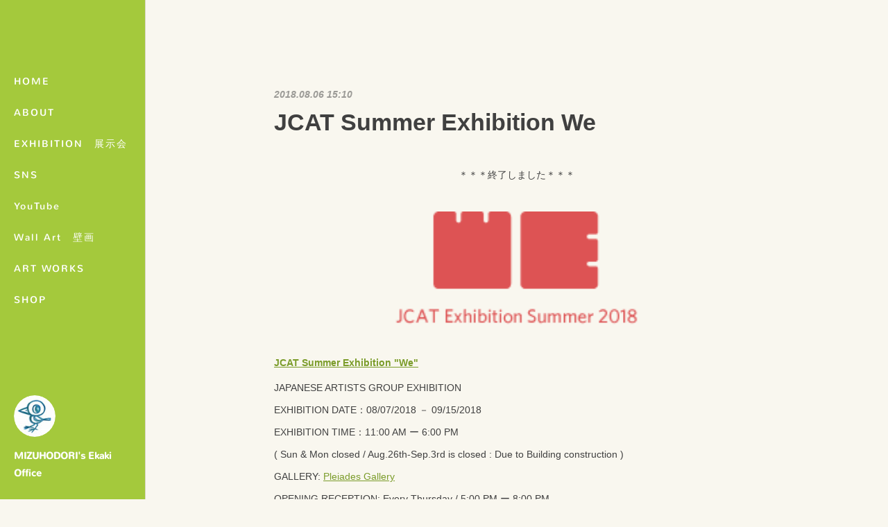

--- FILE ---
content_type: text/html; charset=utf-8
request_url: https://www.mizuhodori.com/posts/5639265
body_size: 9936
content:
<!doctype html>

            <html lang="ja" data-reactroot=""><head><meta charSet="UTF-8"/><meta http-equiv="X-UA-Compatible" content="IE=edge"/><meta name="viewport" content="width=device-width,user-scalable=no,initial-scale=1.0,minimum-scale=1.0,maximum-scale=1.0"/><title data-react-helmet="true">JCAT Summer Exhibition We | MIZUHODORI&#x27;s Ekaki Office</title><link data-react-helmet="true" rel="canonical" href="https://www.mizuhodori.com/posts/5639265/"/><meta name="description" content="＊＊＊終了しました＊＊＊"/><meta name="google-site-verification" content="7Z2Qhi4_0DdL7-7YudvRCV_bNzAyuGWm6ZZG-O72WAs"/><meta property="fb:app_id" content="522776621188656"/><meta property="og:url" content="https://www.mizuhodori.com/posts/5639265"/><meta property="og:type" content="article"/><meta property="og:title" content="JCAT Summer Exhibition We"/><meta property="og:description" content="＊＊＊終了しました＊＊＊"/><meta property="og:image" content="https://cdn.amebaowndme.com/madrid-prd/madrid-web/images/sites/410255/73047c0669bde62bb0c4c357c1748732_6d3ede8a4772a3020c18f9ff4f5b942f.png"/><meta property="og:site_name" content="MIZUHODORI&#x27;s Ekaki Office"/><meta property="og:locale" content="ja_JP"/><meta name="twitter:card" content="summary_large_image"/><meta name="twitter:site" content="@amebaownd"/><meta name="twitter:title" content="JCAT Summer Exhibition We | MIZUHODORI&#x27;s Ekaki Office"/><meta name="twitter:description" content="＊＊＊終了しました＊＊＊"/><meta name="twitter:image" content="https://cdn.amebaowndme.com/madrid-prd/madrid-web/images/sites/410255/73047c0669bde62bb0c4c357c1748732_6d3ede8a4772a3020c18f9ff4f5b942f.png"/><meta name="twitter:app:id:iphone" content="911640835"/><meta name="twitter:app:url:iphone" content="amebaownd://public/sites/410255/posts/5639265"/><meta name="twitter:app:id:googleplay" content="jp.co.cyberagent.madrid"/><meta name="twitter:app:url:googleplay" content="amebaownd://public/sites/410255/posts/5639265"/><meta name="twitter:app:country" content="US"/><link rel="amphtml" href="https://amp.amebaownd.com/posts/5639265"/><link rel="alternate" type="application/rss+xml" title="MIZUHODORI&#x27;s Ekaki Office" href="https://www.mizuhodori.com/rss.xml"/><link rel="alternate" type="application/atom+xml" title="MIZUHODORI&#x27;s Ekaki Office" href="https://www.mizuhodori.com/atom.xml"/><link rel="sitemap" type="application/xml" title="Sitemap" href="/sitemap.xml"/><link href="https://static.amebaowndme.com/madrid-frontend/css/user.min-a66be375c.css" rel="stylesheet" type="text/css"/><link href="https://static.amebaowndme.com/madrid-frontend/css/sugar/index.min-a66be375c.css" rel="stylesheet" type="text/css"/><link rel="icon" href="https://cdn.amebaowndme.com/madrid-prd/madrid-web/images/sites/410255/03f1b1ec49c47bee89651e42a8ae8fc7_434b61a013de70ef7c7a2f4000ab94e5.png?width=32&amp;height=32"/><link rel="apple-touch-icon" href="https://cdn.amebaowndme.com/madrid-prd/madrid-web/images/sites/410255/03f1b1ec49c47bee89651e42a8ae8fc7_434b61a013de70ef7c7a2f4000ab94e5.png?width=180&amp;height=180"/><style id="site-colors" charSet="UTF-8">.u-nav-clr {
  color: #ffffff;
}
.u-nav-bdr-clr {
  border-color: #ffffff;
}
.u-nav-bg-clr {
  background-color: #a4c93c;
}
.u-nav-bg-bdr-clr {
  border-color: #a4c93c;
}
.u-site-clr {
  color: #ffffff;
}
.u-base-bg-clr {
  background-color: #f9f7ef;
}
.u-btn-clr {
  color: #333333;
}
.u-btn-clr:hover,
.u-btn-clr--active {
  color: rgba(51,51,51, 0.7);
}
.u-btn-clr--disabled,
.u-btn-clr:disabled {
  color: rgba(51,51,51, 0.5);
}
.u-btn-bdr-clr {
  border-color: #333333;
}
.u-btn-bdr-clr:hover,
.u-btn-bdr-clr--active {
  border-color: rgba(51,51,51, 0.7);
}
.u-btn-bdr-clr--disabled,
.u-btn-bdr-clr:disabled {
  border-color: rgba(51,51,51, 0.5);
}
.u-btn-bg-clr {
  background-color: #333333;
}
.u-btn-bg-clr:hover,
.u-btn-bg-clr--active {
  background-color: rgba(51,51,51, 0.7);
}
.u-btn-bg-clr--disabled,
.u-btn-bg-clr:disabled {
  background-color: rgba(51,51,51, 0.5);
}
.u-txt-clr {
  color: #404040;
}
.u-txt-clr--lv1 {
  color: rgba(64,64,64, 0.7);
}
.u-txt-clr--lv2 {
  color: rgba(64,64,64, 0.5);
}
.u-txt-clr--lv3 {
  color: rgba(64,64,64, 0.3);
}
.u-txt-bg-clr {
  background-color: #ebebeb;
}
.u-lnk-clr,
.u-clr-area a {
  color: #7b9c2a;
}
.u-lnk-clr:visited,
.u-clr-area a:visited {
  color: rgba(123,156,42, 0.7);
}
.u-lnk-clr:hover,
.u-clr-area a:hover {
  color: rgba(123,156,42, 0.5);
}
.u-ttl-blk-clr {
  color: #333333;
}
.u-ttl-blk-bdr-clr {
  border-color: #333333;
}
.u-ttl-blk-bdr-clr--lv1 {
  border-color: #d6d6d6;
}
.u-bdr-clr {
  border-color: #dad6c6;
}
.u-acnt-bdr-clr {
  border-color: #ffffff;
}
.u-acnt-bg-clr {
  background-color: #ffffff;
}
body {
  background-color: #f9f7ef;
}
blockquote {
  color: rgba(64,64,64, 0.7);
  border-left-color: #dad6c6;
};</style><style id="user-css" charSet="UTF-8">/**
 * @media all
 * 全体に適用したいCSSを記述してください。
 */
/*


.btn__item {
  border-radius: 24px;
}
*/



;</style><style media="screen and (max-width: 800px)" id="user-sp-css" charSet="UTF-8">/**
 * @media (max-width: 800px)
 * 画面幅が800px以下のスマートフォン、タブレット用のCSSを記述してください。
 */
/*
.btn__item {
  border-radius: 24px;
}
*/;</style><script>
              (function(i,s,o,g,r,a,m){i['GoogleAnalyticsObject']=r;i[r]=i[r]||function(){
              (i[r].q=i[r].q||[]).push(arguments)},i[r].l=1*new Date();a=s.createElement(o),
              m=s.getElementsByTagName(o)[0];a.async=1;a.src=g;m.parentNode.insertBefore(a,m)
              })(window,document,'script','//www.google-analytics.com/analytics.js','ga');
            </script></head><body id="mdrd-a66be375c" class="u-txt-clr u-base-bg-clr theme-sugar plan-premium hide-owndbar "><noscript><iframe src="//www.googletagmanager.com/ns.html?id=GTM-PXK9MM" height="0" width="0" style="display:none;visibility:hidden"></iframe></noscript><script>
            (function(w,d,s,l,i){w[l]=w[l]||[];w[l].push({'gtm.start':
            new Date().getTime(),event:'gtm.js'});var f=d.getElementsByTagName(s)[0],
            j=d.createElement(s),dl=l!='dataLayer'?'&l='+l:'';j.async=true;j.src=
            '//www.googletagmanager.com/gtm.js?id='+i+dl;f.parentNode.insertBefore(j,f);
            })(window,document, 'script', 'dataLayer', 'GTM-PXK9MM');
            </script><div id="content"><div class="page u-base-bg-clr " data-reactroot=""><div class="page__outer"><div><div class="page__side side u-bdr-clr u-nav-bg-clr"><div class="side__header u-nav-bg-clr"><div><img alt=""/></div><button class="side__icon icon icon--menu2 u-nav-clr"></button><button class="side__icon icon icon--close u-nav-clr"></button></div><div class="side__scroll " role="banner"><div class="side__inner is-invisible"><div class="side__spacer"></div><nav class="side__nav global-nav js-nav-overflow-criterion" role="navigation"><ul class="side__nav-list global-nav__list u-font "><li class="global-nav__item js-nav-item "><a target="" class="u-nav-clr u-nav-bdr-clr" href="/">HOME</a></li><li class="global-nav__item js-nav-item "><a target="" class="u-nav-clr u-nav-bdr-clr" href="/pages/1550182/about">ABOUT</a></li><li class="global-nav__item js-nav-item "><a target="" class="u-nav-clr u-nav-bdr-clr" href="/pages/1550398/blog">EXHIBITION　展示会</a></li><li class="global-nav__item js-nav-item "><a target="" class="u-nav-clr u-nav-bdr-clr" href="/pages/1551886/instagram">SNS</a></li><li class="global-nav__item js-nav-item "><a target="" class="u-nav-clr u-nav-bdr-clr" href="/pages/3826359/YouTube">YouTube</a></li><li class="global-nav__item js-nav-item "><a target="" class="u-nav-clr u-nav-bdr-clr" href="/pages/1550269/WallDrawing">Wall Art　壁画</a></li><li class="global-nav__item js-nav-item "><a target="" class="u-nav-clr u-nav-bdr-clr" href="/pages/1550401/artwork">ART WORKS</a></li><li class="global-nav__item js-nav-item "><a target="" class="u-nav-clr u-nav-bdr-clr" href="/pages/1549803/shop">SHOP</a></li></ul></nav><div class="side__site-info site-info"><div><img alt=""/></div><p class="site-info__name site-name u-site-clr u-font">MIZUHODORI&#x27;s Ekaki Office</p><p class="site-info__description site-description u-nav-clr"></p></div></div></div></div></div><div class="page__inner u-base-bg-clr"><div><div class="page__main--outer"><div class="page__main page__main--blog-detail" role="main"><div class="section"><div class="blog-article-outer"><article class="blog-article"><div class="blog-article__inner"><div class="blog-article__header"><time class="blog-article__post-date blog-post-date u-txt-clr u-txt-clr--lv2 u-bdr-clr" dateTime="2018-08-06T15:10:09Z">2018.08.06 15:10</time></div><div class="blog-article__content"><div class="blog-article__title blog-title"><h1 class="blog-title__text u-txt-clr">JCAT Summer Exhibition We</h1></div><div class="blog-article__body blog-body"><div class="blog-body__item"><div class="blog-body__text u-txt-clr u-clr-area" data-block-type="text"><p style="text-align: center;">＊＊＊終了しました＊＊＊<br></p></div></div><div class="blog-body__item"><div class="img img__item--center img__item--fit img--fit img--m "><div><img alt=""/></div></div></div><div class="blog-body__item"><div class="blog-body__text u-txt-clr u-clr-area" data-block-type="text"><h4><u><a class="u-lnk-clr" target="_blank" href="https://www.jcatny.com/ween">JCAT Summer Exhibition "<b>We</b>"</a></u></h4><p>JAPANESE ARTISTS GROUP EXHIBITION</p><p>EXHIBITION DATE：08/07/2018 － 09/15/2018</p><p>EXHIBITION TIME：11:00 AM ー 6:00 PM</p><p>( Sun &amp; Mon closed / Aug.26th-Sep.3rd is closed : Due to Building construction )</p><p>GALLERY:&nbsp;<a style="" class="u-lnk-clr" target="_blank" href="http://pleiadesgallery.com/"><u>Pleiades Gallery</u></a></p><p>OPENING RECEPTION:&nbsp;Every Thursday / 5:00 PM ー 8:00 PM</p><p><br></p><p><br></p><p>＊＊＊追記＊＊＊</p><p>出展した3作品→　<b><u><a class="u-lnk-clr" target="_blank" href="https://www.mizuhodori.com/posts/4078552?categoryIds=1001676">①</a></u></b>　<a class="u-lnk-clr" target="_blank" href="https://www.mizuhodori.com/posts/5639351?categoryIds=1001676"><u><b>②</b></u></a>　<a class="u-lnk-clr" target="_blank" href="https://www.mizuhodori.com/posts/5639398?categoryIds=1001676"><b><u>③</u></b></a></p></div></div></div></div><div class="blog-article__footer"><div class="bloginfo"><div class="bloginfo__category bloginfo-category"><ul class="bloginfo-category__list bloginfo-category-list"><li class="bloginfo-category-list__item"><a class="u-txt-clr u-txt-clr--lv2" href="/posts/categories/1002065">NEWS　お知らせ<!-- -->(<!-- -->36<!-- -->)</a></li><li class="bloginfo-category-list__item"><a class="u-txt-clr u-txt-clr--lv2" href="/posts/categories/1002063">EXHIBITION　展覧会<!-- -->(<!-- -->25<!-- -->)</a></li></ul></div></div><div class="reblog-btn-outer"><div class="reblog-btn-body"><button class="reblog-btn"><span class="reblog-btn__inner"><span class="icon icon--reblog2"></span></span></button></div></div></div></div><div class="complementary-outer complementary-outer--slot2"><div class="complementary complementary--postPrevNext "><div class="block-type--postPrevNext"><div class="pager pager--type2"><ul class="pager__list"><li class="pager__item pager__item--prev"><a class="pager__item-inner" href="/posts/5639351"><time class="pager__date u-txt-clr u-txt-clr--lv1" dateTime="2018-08-30T16:00:50Z">2018.08.30 16:00</time><div><span class="pager__description u-txt-clr">acrylic on canvas</span></div><span aria-hidden="true" class="pager__icon icon icon--disclosure-l4 u-txt-clr"></span></a></li><li class="pager__item pager__item--next"><a class="pager__item-inner" href="/posts/4078555"><time class="pager__date u-txt-clr u-txt-clr--lv1" dateTime="2018-04-26T10:00:22Z">2018.04.26 10:00</time><div><span class="pager__description u-txt-clr">acrylic on canvas</span></div><span aria-hidden="true" class="pager__icon icon icon--disclosure-r4 u-txt-clr"></span></a></li></ul></div></div></div><div class="complementary complementary--shareButton "><div class="block-type--shareButton"><div class="share share--circle share--circle-7"><button class="share__btn--facebook share__btn share__btn--circle"><span aria-hidden="true" class="icon--facebook icon"></span></button><button class="share__btn--twitter share__btn share__btn--circle"><span aria-hidden="true" class="icon--twitter icon"></span></button><button class="share__btn--hatenabookmark share__btn share__btn--circle"><span aria-hidden="true" class="icon--hatenabookmark icon"></span></button><button class="share__btn--googleplus share__btn share__btn--circle"><span aria-hidden="true" class="icon--googleplus icon"></span></button><button class="share__btn--tumblr share__btn share__btn--circle"><span aria-hidden="true" class="icon--tumblr icon"></span></button><button class="share__btn--pocket share__btn share__btn--circle"><span aria-hidden="true" class="icon--pocket icon"></span></button></div></div></div></div><div class="blog-article__comment"><div class="comment-list js-comment-list" style="display:none"><div><p class="comment-count u-txt-clr u-txt-clr--lv2"><span>0</span>コメント</p><ul><li class="comment-list__item comment-item js-comment-form"><div class="comment-item__body"><form class="comment-item__form u-bdr-clr "><div class="comment-item__form-head"><textarea type="text" id="post-comment" maxLength="1100" placeholder="コメントする..." class="comment-item__input"></textarea></div><div class="comment-item__form-foot"><p class="comment-item__count-outer"><span class="comment-item__count ">1000</span> / 1000</p><button type="submit" disabled="" class="comment-item__submit">投稿</button></div></form></div></li></ul></div></div></div><div class="complementary-outer complementary-outer--slot3"><div class="complementary complementary--button "><div class="block-type--button"><div class="btn btn--center"><a target="_self" class="btn__item u-btn-clr u-btn-bdr-clr u-font btn__item--m" href="https://mizuhodori.amebaownd.com/"><span class="u-btn-bdr-clr">HOME</span></a></div></div></div><div class="complementary complementary--button "><div class="block-type--button"><div class="btn btn--center"><a target="_blank" class="btn__item u-btn-clr u-btn-bdr-clr u-font btn__item--m" href="https://twitter.com/Mizuhodori_"><span class="u-btn-bdr-clr">Twitter</span></a></div></div></div><div class="complementary complementary--button "><div class="block-type--button"><div class="btn btn--center"><a target="_self" class="btn__item u-btn-clr u-btn-bdr-clr u-font btn__item--m" href="https://www.instagram.com/mizuhodori/"><span class="u-btn-bdr-clr">Instagram</span></a></div></div></div><div class="complementary complementary--button "><div class="block-type--button"><div class="btn btn--center"><a target="_blank" class="btn__item u-btn-clr u-btn-bdr-clr u-font btn__item--m" href="https://goo.gl/b5tVgs"><span class="u-btn-bdr-clr">YouTube</span></a></div></div></div><div class="complementary complementary--button "><div class="block-type--button"><div class="btn btn--center"><a target="_blank" class="btn__item u-btn-clr u-btn-bdr-clr u-font btn__item--m" href="http://blog.mizuhodori.com/"><span class="u-btn-bdr-clr">BLOG</span></a></div></div></div><div class="complementary complementary--text "><div class="block-type--text"><div style="position:relative" class="block__outer block__outer--base u-clr-area"><div style="position:relative" class="block"><div style="position:relative" class="block__inner"><div class="block-txt txt txt--s u-txt-clr"><p style="text-align: center;">ご連絡はこちら　mizuhodori.ekaki@gmail.com</p><p style="text-align: center;">ミスホドリの絵描き事務所</p><p style="text-align: center;">since 2013</p></div></div></div></div></div></div></div><div class="pswp" tabindex="-1" role="dialog" aria-hidden="true"><div class="pswp__bg"></div><div class="pswp__scroll-wrap"><div class="pswp__container"><div class="pswp__item"></div><div class="pswp__item"></div><div class="pswp__item"></div></div><div class="pswp__ui pswp__ui--hidden"><div class="pswp__top-bar"><div class="pswp__counter"></div><button class="pswp__button pswp__button--close" title="Close (Esc)"></button><button class="pswp__button pswp__button--share" title="Share"></button><button class="pswp__button pswp__button--fs" title="Toggle fullscreen"></button><button class="pswp__button pswp__button--zoom" title="Zoom in/out"></button><div class="pswp__preloader"><div class="pswp__preloader__icn"><div class="pswp__preloader__cut"><div class="pswp__preloader__donut"></div></div></div></div></div><div class="pswp__share-modal pswp__share-modal--hidden pswp__single-tap"><div class="pswp__share-tooltip"></div></div><div class="pswp__button pswp__button--close pswp__close"><span class="pswp__close__item pswp__close"></span><span class="pswp__close__item pswp__close"></span></div><div class="pswp__bottom-bar"><button class="pswp__button pswp__button--arrow--left js-lightbox-arrow" title="Previous (arrow left)"></button><button class="pswp__button pswp__button--arrow--right js-lightbox-arrow" title="Next (arrow right)"></button></div><div class=""><div class="pswp__caption"><div class="pswp__caption"></div><div class="pswp__caption__link"><a class="js-link"></a></div></div></div></div></div></div></article></div></div></div></div></div><footer role="contentinfo" class="page__footer footer" style="opacity:1 !important;visibility:visible !important;text-indent:0 !important;overflow:visible !important;position:static !important"><div class="footer__inner u-bdr-clr " style="opacity:1 !important;visibility:visible !important;text-indent:0 !important;overflow:visible !important;display:block !important;transform:none !important"><div class="footer__item u-bdr-clr" style="opacity:1 !important;visibility:visible !important;text-indent:0 !important;overflow:visible !important;display:block !important;transform:none !important"><p class="footer__copyright u-font"><small class="u-txt-clr u-txt-clr--lv2 u-font" style="color:rgba(64,64,64, 0.5) !important">© 2025 MIZUHODORI</small></p></div></div></footer></div></div><div class="toast"></div></div></div><script charSet="UTF-8">window.mdrdEnv="prd";</script><script charSet="UTF-8">window.INITIAL_STATE={"authenticate":{"authCheckCompleted":false,"isAuthorized":false},"blogPostReblogs":{},"category":{},"currentSite":{"fetching":false,"status":null,"site":{}},"shopCategory":{},"categories":{},"notifications":{},"page":{},"paginationTitle":{},"postArchives":{},"postComments":{"5639265":{"data":[],"pagination":{"total":0,"offset":0,"limit":0,"cursors":{"after":"","before":""}},"fetching":false},"submitting":false,"postStatus":null},"postDetail":{"postDetail-blogPostId:5639265":{"fetching":false,"loaded":true,"meta":{"code":200},"data":{"id":"5639265","userId":"555573","siteId":"410255","status":"publish","title":"JCAT Summer Exhibition We","contents":[{"type":"text","format":"html","value":"\u003Cp style=\"text-align: center;\"\u003E＊＊＊終了しました＊＊＊\u003Cbr\u003E\u003C\u002Fp\u003E"},{"type":"image","fit":true,"scale":0.5,"align":"center","url":"https:\u002F\u002Fcdn.amebaowndme.com\u002Fmadrid-prd\u002Fmadrid-web\u002Fimages\u002Fsites\u002F410255\u002F73047c0669bde62bb0c4c357c1748732_6d3ede8a4772a3020c18f9ff4f5b942f.png","link":"","width":179,"height":85,"target":"_self","lightboxIndex":0},{"type":"text","format":"html","value":"\u003Ch4\u003E\u003Cu\u003E\u003Ca href=\"https:\u002F\u002Fwww.jcatny.com\u002Fween\" target=\"_blank\" class=\"u-lnk-clr\"\u003EJCAT Summer Exhibition \"\u003Cb\u003EWe\u003C\u002Fb\u003E\"\u003C\u002Fa\u003E\u003C\u002Fu\u003E\u003C\u002Fh4\u003E\u003Cp\u003EJAPANESE ARTISTS GROUP EXHIBITION\u003C\u002Fp\u003E\u003Cp\u003EEXHIBITION DATE：08\u002F07\u002F2018 － 09\u002F15\u002F2018\u003C\u002Fp\u003E\u003Cp\u003EEXHIBITION TIME：11:00 AM ー 6:00 PM\u003C\u002Fp\u003E\u003Cp\u003E( Sun &amp; Mon closed \u002F Aug.26th-Sep.3rd is closed : Due to Building construction )\u003C\u002Fp\u003E\u003Cp\u003EGALLERY:&nbsp;\u003Ca href=\"http:\u002F\u002Fpleiadesgallery.com\u002F\" target=\"_blank\" class=\"u-lnk-clr\" style=\"\"\u003E\u003Cu\u003EPleiades Gallery\u003C\u002Fu\u003E\u003C\u002Fa\u003E\u003C\u002Fp\u003E\u003Cp\u003EOPENING RECEPTION:&nbsp;Every Thursday \u002F 5:00 PM ー 8:00 PM\u003C\u002Fp\u003E\u003Cp\u003E\u003Cbr\u003E\u003C\u002Fp\u003E\u003Cp\u003E\u003Cbr\u003E\u003C\u002Fp\u003E\u003Cp\u003E＊＊＊追記＊＊＊\u003C\u002Fp\u003E\u003Cp\u003E出展した3作品→　\u003Cb\u003E\u003Cu\u003E\u003Ca href=\"https:\u002F\u002Fwww.mizuhodori.com\u002Fposts\u002F4078552?categoryIds=1001676\" target=\"_blank\" class=\"u-lnk-clr\"\u003E①\u003C\u002Fa\u003E\u003C\u002Fu\u003E\u003C\u002Fb\u003E　\u003Ca href=\"https:\u002F\u002Fwww.mizuhodori.com\u002Fposts\u002F5639351?categoryIds=1001676\" target=\"_blank\" class=\"u-lnk-clr\"\u003E\u003Cu\u003E\u003Cb\u003E②\u003C\u002Fb\u003E\u003C\u002Fu\u003E\u003C\u002Fa\u003E　\u003Ca href=\"https:\u002F\u002Fwww.mizuhodori.com\u002Fposts\u002F5639398?categoryIds=1001676\" target=\"_blank\" class=\"u-lnk-clr\"\u003E\u003Cb\u003E\u003Cu\u003E③\u003C\u002Fu\u003E\u003C\u002Fb\u003E\u003C\u002Fa\u003E\u003C\u002Fp\u003E"}],"urlPath":"","publishedUrl":"https:\u002F\u002Fwww.mizuhodori.com\u002Fposts\u002F5639265","ogpDescription":"","ogpImageUrl":"","contentFiltered":"","viewCount":0,"commentCount":0,"reblogCount":0,"prevBlogPost":{"id":"5639351","title":"acrylic on canvas","summary":"【Medium】acrylic on canvas【Size】 10.7 × 8.7 Inch【Year】 2018キャンバスにアクリル絵の具横 273 mm × 縦 220 mm　（F3）2018年","imageUrl":"https:\u002F\u002Fcdn.amebaowndme.com\u002Fmadrid-prd\u002Fmadrid-web\u002Fimages\u002Fsites\u002F410255\u002Fa60ed7725e7a21e684e8e79f98374662_760071e71e150669a865421332616cd2.jpg","publishedAt":"2018-08-30T16:00:50Z"},"nextBlogPost":{"id":"4078555","title":"acrylic on canvas","summary":"キャンバスにアクリル絵の具2018","imageUrl":"https:\u002F\u002Fcdn.amebaowndme.com\u002Fmadrid-prd\u002Fmadrid-web\u002Fimages\u002Fsites\u002F410255\u002Fcfd529c5a9273e54c12fb14fe09b1cc7_69a85aa84ebb17a67ca80be8ac221686.jpg","publishedAt":"2018-04-26T10:00:22Z"},"rebloggedPost":false,"blogCategories":[{"id":"1002065","siteId":"410255","label":"NEWS　お知らせ","publishedCount":36,"createdAt":"2018-01-07T18:09:58Z","updatedAt":"2025-10-09T12:50:46Z"},{"id":"1002063","siteId":"410255","label":"EXHIBITION　展覧会","publishedCount":25,"createdAt":"2018-01-07T18:01:42Z","updatedAt":"2025-10-09T12:50:46Z"}],"user":{"id":"555573","nickname":"_","description":"","official":false,"photoUrl":"https:\u002F\u002Fprofile-api.ameba.jp\u002Fv2\u002Fas\u002Fme78ae833d5398e741a61faf9538cc7f204f39f0\u002FprofileImage?cat=300","followingCount":1,"createdAt":"2018-01-07T12:58:25Z","updatedAt":"2025-10-09T12:35:12Z"},"updateUser":{"id":"555573","nickname":"_","description":"","official":false,"photoUrl":"https:\u002F\u002Fprofile-api.ameba.jp\u002Fv2\u002Fas\u002Fme78ae833d5398e741a61faf9538cc7f204f39f0\u002FprofileImage?cat=300","followingCount":1,"createdAt":"2018-01-07T12:58:25Z","updatedAt":"2025-10-09T12:35:12Z"},"comments":{"pagination":{"total":0,"offset":0,"limit":0,"cursors":{"after":"","before":""}},"data":[]},"publishedAt":"2018-08-06T15:10:09Z","createdAt":"2019-01-29T14:12:44Z","updatedAt":"2019-01-29T14:44:05Z","version":4}}},"postList":{},"shopList":{},"shopItemDetail":{},"pureAd":{},"keywordSearch":{},"proxyFrame":{"loaded":false},"relatedPostList":{},"route":{"route":{"path":"\u002Fposts\u002F:blog_post_id","component":function Connect(props, context) {
        _classCallCheck(this, Connect);

        var _this = _possibleConstructorReturn(this, _Component.call(this, props, context));

        _this.version = version;
        _this.store = props.store || context.store;

        (0, _invariant2["default"])(_this.store, 'Could not find "store" in either the context or ' + ('props of "' + connectDisplayName + '". ') + 'Either wrap the root component in a <Provider>, ' + ('or explicitly pass "store" as a prop to "' + connectDisplayName + '".'));

        var storeState = _this.store.getState();
        _this.state = { storeState: storeState };
        _this.clearCache();
        return _this;
      },"route":{"id":"0","type":"blog_post_detail","idForType":"0","title":"","urlPath":"\u002Fposts\u002F:blog_post_id","isHomePage":false}},"params":{"blog_post_id":"5639265"},"location":{"pathname":"\u002Fposts\u002F5639265","search":"","hash":"","action":"POP","key":"hj7emo","query":{}}},"siteConfig":{"tagline":"","title":"MIZUHODORI's Ekaki Office","copyright":"© 2025 MIZUHODORI","iconUrl":"https:\u002F\u002Fcdn.amebaowndme.com\u002Fmadrid-prd\u002Fmadrid-web\u002Fimages\u002Fsites\u002F410255\u002F0800875c97e190b288174b3eefc17057_b8d967c3d66e86f48935e322875008be.jpg","logoUrl":"","coverImageUrl":"https:\u002F\u002Fstatic.amebaowndme.com\u002Fmadrid-static\u002Fgallery\u002F136.jpg","homePageId":"1549802","siteId":"410255","siteCategoryIds":[1,93,95],"themeId":"7","theme":"sugar","shopId":"mizuhodori-base-shop","openedShop":false,"shop":{"law":{"userType":"","corporateName":"","firstName":"","lastName":"","zipCode":"","prefecture":"","address":"","telNo":"","aboutContact":"","aboutPrice":"","aboutPay":"","aboutService":"","aboutReturn":""},"privacyPolicy":{"operator":"","contact":"","collectAndUse":"","restrictionToThirdParties":"","supervision":"","disclosure":"","cookie":""}},"user":{"id":"555573","nickname":"_","photoUrl":"","createdAt":"2018-01-07T12:58:25Z","updatedAt":"2025-10-09T12:35:12Z"},"commentApproval":"reject","plan":{"id":"6","name":"premium-annual","ownd_header":true,"powered_by":true,"pure_ads":true},"verifiedType":"general","navigations":[{"title":"HOME","urlPath":".\u002F","target":"_self","pageId":"1549802"},{"title":"ABOUT","urlPath":".\u002Fpages\u002F1550182\u002Fabout","target":"_self","pageId":"1550182"},{"title":"EXHIBITION　展示会","urlPath":".\u002Fpages\u002F1550398\u002Fblog","target":"_self","pageId":"1550398"},{"title":"SNS","urlPath":".\u002Fpages\u002F1551886\u002Finstagram","target":"_self","pageId":"1551886"},{"title":"YouTube","urlPath":".\u002Fpages\u002F3826359\u002FYouTube","target":"_self","pageId":"3826359"},{"title":"Wall Art　壁画","urlPath":".\u002Fpages\u002F1550269\u002FWallDrawing","target":"_self","pageId":"1550269"},{"title":"ART WORKS","urlPath":".\u002Fpages\u002F1550401\u002Fartwork","target":"_self","pageId":"1550401"},{"title":"SHOP","urlPath":".\u002Fpages\u002F1549803\u002Fshop","target":"_self","pageId":"1549803"}],"routings":[{"id":"0","type":"blog","idForType":"0","title":"","urlPath":"\u002Fposts\u002Fpage\u002F:page_num","isHomePage":false},{"id":"0","type":"blog_post_archive","idForType":"0","title":"","urlPath":"\u002Fposts\u002Farchives\u002F:yyyy\u002F:mm","isHomePage":false},{"id":"0","type":"blog_post_archive","idForType":"0","title":"","urlPath":"\u002Fposts\u002Farchives\u002F:yyyy\u002F:mm\u002Fpage\u002F:page_num","isHomePage":false},{"id":"0","type":"blog_post_category","idForType":"0","title":"","urlPath":"\u002Fposts\u002Fcategories\u002F:category_id","isHomePage":false},{"id":"0","type":"blog_post_category","idForType":"0","title":"","urlPath":"\u002Fposts\u002Fcategories\u002F:category_id\u002Fpage\u002F:page_num","isHomePage":false},{"id":"0","type":"author","idForType":"0","title":"","urlPath":"\u002Fauthors\u002F:user_id","isHomePage":false},{"id":"0","type":"author","idForType":"0","title":"","urlPath":"\u002Fauthors\u002F:user_id\u002Fpage\u002F:page_num","isHomePage":false},{"id":"0","type":"blog_post_category","idForType":"0","title":"","urlPath":"\u002Fposts\u002Fcategory\u002F:category_id","isHomePage":false},{"id":"0","type":"blog_post_category","idForType":"0","title":"","urlPath":"\u002Fposts\u002Fcategory\u002F:category_id\u002Fpage\u002F:page_num","isHomePage":false},{"id":"0","type":"blog_post_detail","idForType":"0","title":"","urlPath":"\u002Fposts\u002F:blog_post_id","isHomePage":false},{"id":"0","type":"shopItem","idForType":"0","title":"","urlPath":"\u002FshopItems\u002F:shopItemId","isHomePage":false},{"id":"0","type":"shopItemList","idForType":"0","title":"","urlPath":"\u002FshopItems\u002Fpage\u002F:pageNum","isHomePage":false},{"id":"0","type":"shopItemCategory","idForType":"0","title":"","urlPath":"\u002FshopItems\u002Fcategories\u002F:shopItemCategoryId","isHomePage":false},{"id":"0","type":"shopItemCategory","idForType":"0","title":"","urlPath":"\u002FshopItems\u002Fcategories\u002F:shopItemCategoryId\u002Fpage\u002F:pageNum","isHomePage":false},{"id":"0","type":"keywordSearch","idForType":"0","title":"","urlPath":"\u002Fsearch\u002Fq\u002F:query","isHomePage":false},{"id":"0","type":"keywordSearch","idForType":"0","title":"","urlPath":"\u002Fsearch\u002Fq\u002F:query\u002Fpage\u002F:page_num","isHomePage":false},{"id":"5711241","type":"static","idForType":"0","title":"期間限定🌟プレゼント","urlPath":"\u002Fpages\u002F5711241\u002F","isHomePage":false},{"id":"5711241","type":"static","idForType":"0","title":"期間限定🌟プレゼント","urlPath":"\u002Fpages\u002F5711241\u002F:url_path","isHomePage":false},{"id":"4991597","type":"static","idForType":"0","title":"BLOG","urlPath":"\u002Fpages\u002F4991597\u002F","isHomePage":false},{"id":"4991597","type":"static","idForType":"0","title":"BLOG","urlPath":"\u002Fpages\u002F4991597\u002F:url_path","isHomePage":false},{"id":"3826582","type":"blog","idForType":"0","title":"Creatures In That Moment　企画","urlPath":"\u002Fpages\u002F3826582\u002F","isHomePage":false},{"id":"3826582","type":"blog","idForType":"0","title":"Creatures In That Moment　企画","urlPath":"\u002Fpages\u002F3826582\u002F:url_path","isHomePage":false},{"id":"3826359","type":"blog","idForType":"0","title":"YouTube","urlPath":"\u002Fpages\u002F3826359\u002F","isHomePage":false},{"id":"3826359","type":"blog","idForType":"0","title":"YouTube","urlPath":"\u002Fpages\u002F3826359\u002F:url_path","isHomePage":false},{"id":"1551886","type":"instagramAlbum","idForType":"35413","title":"SNS","urlPath":"\u002Fpages\u002F1551886\u002F","isHomePage":false},{"id":"1551886","type":"instagramAlbum","idForType":"35413","title":"SNS","urlPath":"\u002Fpages\u002F1551886\u002F:url_path","isHomePage":false},{"id":"1551886","type":"instagramAlbum","idForType":"35413","title":"SNS","urlPath":"\u002Finstagram_photos\u002Fpage\u002F:page_num","isHomePage":false},{"id":"1550401","type":"blog","idForType":"0","title":"ART WORKS","urlPath":"\u002Fpages\u002F1550401\u002F","isHomePage":false},{"id":"1550401","type":"blog","idForType":"0","title":"ART WORKS","urlPath":"\u002Fpages\u002F1550401\u002F:url_path","isHomePage":false},{"id":"1550398","type":"blog","idForType":"0","title":"EXHIBITION　展示会","urlPath":"\u002Fpages\u002F1550398\u002F","isHomePage":false},{"id":"1550398","type":"blog","idForType":"0","title":"EXHIBITION　展示会","urlPath":"\u002Fpages\u002F1550398\u002F:url_path","isHomePage":false},{"id":"1550312","type":"static","idForType":"0","title":"17LIVE","urlPath":"\u002Fpages\u002F1550312\u002F","isHomePage":false},{"id":"1550312","type":"static","idForType":"0","title":"17LIVE","urlPath":"\u002Fpages\u002F1550312\u002F:url_path","isHomePage":false},{"id":"1550269","type":"blog","idForType":"0","title":"Wall Art　壁画","urlPath":"\u002Fpages\u002F1550269\u002F","isHomePage":false},{"id":"1550269","type":"blog","idForType":"0","title":"Wall Art　壁画","urlPath":"\u002Fpages\u002F1550269\u002F:url_path","isHomePage":false},{"id":"1550182","type":"static","idForType":"0","title":"ABOUT","urlPath":"\u002Fpages\u002F1550182\u002F","isHomePage":false},{"id":"1550182","type":"static","idForType":"0","title":"ABOUT","urlPath":"\u002Fpages\u002F1550182\u002F:url_path","isHomePage":false},{"id":"1549803","type":"shopItemList","idForType":"0","title":"SHOP","urlPath":"\u002Fpages\u002F1549803\u002F","isHomePage":false},{"id":"1549803","type":"shopItemList","idForType":"0","title":"SHOP","urlPath":"\u002Fpages\u002F1549803\u002F:url_path","isHomePage":false},{"id":"1549802","type":"static","idForType":"0","title":"HOME","urlPath":"\u002Fpages\u002F1549802\u002F","isHomePage":true},{"id":"1549802","type":"static","idForType":"0","title":"HOME","urlPath":"\u002Fpages\u002F1549802\u002F:url_path","isHomePage":true},{"id":"1549802","type":"static","idForType":"0","title":"HOME","urlPath":"\u002F","isHomePage":true}],"siteColors":{"navigationBackground":"#a4c93c","navigationText":"#ffffff","siteTitleText":"#ffffff","background":"#f9f7ef","buttonBackground":"#333333","buttonText":"#333333","text":"#404040","link":"#7b9c2a","titleBlock":"#333333","border":"#dad6c6","accent":"#ffffff"},"wovnioAttribute":"","useAuthorBlock":false,"twitterHashtags":"MIZUHODORI,ミズホドリ,art,アート,絵","createdAt":"2018-01-07T13:01:12Z","seoTitle":"MIZUHODORI's Ekaki Office","isPreview":false,"siteCategory":[{"id":"1","label":"個人のブログやポートフォリオ"},{"id":"93","label":"写真・イラスト・アート"},{"id":"95","label":"デザイン・アート"}],"previewPost":null,"previewShopItem":null,"hasAmebaIdConnection":false,"serverTime":"2026-01-25T22:17:24Z","complementaries":{"1":{"contents":{"layout":{"rows":[{"columns":[{"blocks":[]}]}]}},"created_at":"2018-01-07T16:14:44Z","updated_at":"2021-04-12T08:18:38Z"},"2":{"contents":{"layout":{"rows":[{"columns":[{"blocks":[{"type":"postPrevNext","showImage":false},{"type":"shareButton","design":"circle","providers":["facebook","twitter","hatenabookmark","googleplus","tumblr","pocket","line"]}]}]}]}},"created_at":"2018-01-07T13:01:12Z","updated_at":"2021-04-12T08:18:38Z"},"3":{"contents":{"layout":{"rows":[{"columns":[{"blocks":[{"type":"button","title":"HOME","align":"center","size":"m","target":"_self","url":"https:\u002F\u002Fmizuhodori.amebaownd.com\u002F"},{"type":"button","title":"Twitter","align":"center","size":"m","target":"_blank","url":"https:\u002F\u002Ftwitter.com\u002FMizuhodori_"},{"type":"button","title":"Instagram","align":"center","size":"m","target":"_self","url":"https:\u002F\u002Fwww.instagram.com\u002Fmizuhodori\u002F"},{"type":"button","title":"YouTube","align":"center","size":"m","target":"_blank","url":"https:\u002F\u002Fgoo.gl\u002Fb5tVgs"},{"type":"button","title":"BLOG","align":"center","size":"m","target":"_blank","url":"http:\u002F\u002Fblog.mizuhodori.com\u002F"},{"type":"text","format":"html","value":"\u003Cp style=\"text-align: center;\"\u003Eご連絡はこちら　mizuhodori.ekaki@gmail.com\u003C\u002Fp\u003E\u003Cp style=\"text-align: center;\"\u003Eミスホドリの絵描き事務所\u003C\u002Fp\u003E\u003Cp style=\"text-align: center;\"\u003Esince 2013\u003C\u002Fp\u003E"}]}]}]}},"created_at":"2018-01-07T16:14:44Z","updated_at":"2021-04-12T08:18:38Z"},"4":{"contents":{"layout":{"rows":[{"columns":[{"blocks":[]}]}]}},"created_at":"2018-01-07T16:14:44Z","updated_at":"2021-04-12T08:18:38Z"},"11":{"contents":{"layout":{"rows":[{"columns":[{"blocks":[{"type":"keywordSearch","showHeading":true,"heading":"検索"},{"type":"post","mode":"summary","title":"POPULAR ITEMS","buttonTitle":"もっと見る","limit":3,"layoutType":"sidebarm","categoryIds":"0","showTitle":true,"showButton":false,"sortType":"recent"},{"type":"postsCategory","heading":"カテゴリ","showHeading":true,"showCount":true,"design":"tagcloud"},{"type":"postsArchive","heading":"アーカイブ","showHeading":true,"design":"accordion"}]}]}]}},"created_at":"2018-01-07T13:01:13Z","updated_at":"2018-01-07T13:33:01Z"}},"siteColorsCss":".u-nav-clr {\n  color: #ffffff;\n}\n.u-nav-bdr-clr {\n  border-color: #ffffff;\n}\n.u-nav-bg-clr {\n  background-color: #a4c93c;\n}\n.u-nav-bg-bdr-clr {\n  border-color: #a4c93c;\n}\n.u-site-clr {\n  color: #ffffff;\n}\n.u-base-bg-clr {\n  background-color: #f9f7ef;\n}\n.u-btn-clr {\n  color: #333333;\n}\n.u-btn-clr:hover,\n.u-btn-clr--active {\n  color: rgba(51,51,51, 0.7);\n}\n.u-btn-clr--disabled,\n.u-btn-clr:disabled {\n  color: rgba(51,51,51, 0.5);\n}\n.u-btn-bdr-clr {\n  border-color: #333333;\n}\n.u-btn-bdr-clr:hover,\n.u-btn-bdr-clr--active {\n  border-color: rgba(51,51,51, 0.7);\n}\n.u-btn-bdr-clr--disabled,\n.u-btn-bdr-clr:disabled {\n  border-color: rgba(51,51,51, 0.5);\n}\n.u-btn-bg-clr {\n  background-color: #333333;\n}\n.u-btn-bg-clr:hover,\n.u-btn-bg-clr--active {\n  background-color: rgba(51,51,51, 0.7);\n}\n.u-btn-bg-clr--disabled,\n.u-btn-bg-clr:disabled {\n  background-color: rgba(51,51,51, 0.5);\n}\n.u-txt-clr {\n  color: #404040;\n}\n.u-txt-clr--lv1 {\n  color: rgba(64,64,64, 0.7);\n}\n.u-txt-clr--lv2 {\n  color: rgba(64,64,64, 0.5);\n}\n.u-txt-clr--lv3 {\n  color: rgba(64,64,64, 0.3);\n}\n.u-txt-bg-clr {\n  background-color: #ebebeb;\n}\n.u-lnk-clr,\n.u-clr-area a {\n  color: #7b9c2a;\n}\n.u-lnk-clr:visited,\n.u-clr-area a:visited {\n  color: rgba(123,156,42, 0.7);\n}\n.u-lnk-clr:hover,\n.u-clr-area a:hover {\n  color: rgba(123,156,42, 0.5);\n}\n.u-ttl-blk-clr {\n  color: #333333;\n}\n.u-ttl-blk-bdr-clr {\n  border-color: #333333;\n}\n.u-ttl-blk-bdr-clr--lv1 {\n  border-color: #d6d6d6;\n}\n.u-bdr-clr {\n  border-color: #dad6c6;\n}\n.u-acnt-bdr-clr {\n  border-color: #ffffff;\n}\n.u-acnt-bg-clr {\n  background-color: #ffffff;\n}\nbody {\n  background-color: #f9f7ef;\n}\nblockquote {\n  color: rgba(64,64,64, 0.7);\n  border-left-color: #dad6c6;\n}","siteFont":{"id":"11","name":"Nunito"},"siteCss":"\u002F**\n * @media all\n * 全体に適用したいCSSを記述してください。\n *\u002F\n\u002F*\n\n\n.btn__item {\n  border-radius: 24px;\n}\n*\u002F\n\n\n\n","siteSpCss":"\u002F**\n * @media (max-width: 800px)\n * 画面幅が800px以下のスマートフォン、タブレット用のCSSを記述してください。\n *\u002F\n\u002F*\n.btn__item {\n  border-radius: 24px;\n}\n*\u002F","meta":{"Title":"JCAT Summer Exhibition We | MIZUHODORI's Ekaki Office","Description":"＊＊＊終了しました＊＊＊","Keywords":"","Noindex":false,"Nofollow":false,"CanonicalUrl":"https:\u002F\u002Fwww.mizuhodori.com\u002Fposts\u002F5639265","AmpHtml":"https:\u002F\u002Famp.amebaownd.com\u002Fposts\u002F5639265","DisabledFragment":false,"OgMeta":{"Type":"article","Title":"JCAT Summer Exhibition We","Description":"＊＊＊終了しました＊＊＊","Image":"https:\u002F\u002Fcdn.amebaowndme.com\u002Fmadrid-prd\u002Fmadrid-web\u002Fimages\u002Fsites\u002F410255\u002F73047c0669bde62bb0c4c357c1748732_6d3ede8a4772a3020c18f9ff4f5b942f.png","SiteName":"MIZUHODORI's Ekaki Office","Locale":"ja_JP"},"DeepLinkMeta":{"Ios":{"Url":"amebaownd:\u002F\u002Fpublic\u002Fsites\u002F410255\u002Fposts\u002F5639265","AppStoreId":"911640835","AppName":"Ameba Ownd"},"Android":{"Url":"amebaownd:\u002F\u002Fpublic\u002Fsites\u002F410255\u002Fposts\u002F5639265","AppName":"Ameba Ownd","Package":"jp.co.cyberagent.madrid"},"WebUrl":"https:\u002F\u002Fwww.mizuhodori.com\u002Fposts\u002F5639265"},"TwitterCard":{"Type":"summary_large_image","Site":"@amebaownd","Creator":"","Title":"JCAT Summer Exhibition We | MIZUHODORI's Ekaki Office","Description":"＊＊＊終了しました＊＊＊","Image":"https:\u002F\u002Fcdn.amebaowndme.com\u002Fmadrid-prd\u002Fmadrid-web\u002Fimages\u002Fsites\u002F410255\u002F73047c0669bde62bb0c4c357c1748732_6d3ede8a4772a3020c18f9ff4f5b942f.png"},"TwitterAppCard":{"CountryCode":"US","IPhoneAppId":"911640835","AndroidAppPackageName":"jp.co.cyberagent.madrid","CustomUrl":"amebaownd:\u002F\u002Fpublic\u002Fsites\u002F410255\u002Fposts\u002F5639265"},"SiteName":"MIZUHODORI's Ekaki Office","ImageUrl":"https:\u002F\u002Fcdn.amebaowndme.com\u002Fmadrid-prd\u002Fmadrid-web\u002Fimages\u002Fsites\u002F410255\u002F73047c0669bde62bb0c4c357c1748732_6d3ede8a4772a3020c18f9ff4f5b942f.png","FacebookAppId":"522776621188656","InstantArticleId":"","FaviconUrl":"https:\u002F\u002Fcdn.amebaowndme.com\u002Fmadrid-prd\u002Fmadrid-web\u002Fimages\u002Fsites\u002F410255\u002F03f1b1ec49c47bee89651e42a8ae8fc7_434b61a013de70ef7c7a2f4000ab94e5.png?width=32&height=32","AppleTouchIconUrl":"https:\u002F\u002Fcdn.amebaowndme.com\u002Fmadrid-prd\u002Fmadrid-web\u002Fimages\u002Fsites\u002F410255\u002F03f1b1ec49c47bee89651e42a8ae8fc7_434b61a013de70ef7c7a2f4000ab94e5.png?width=180&height=180","RssItems":[{"title":"MIZUHODORI's Ekaki Office","url":"https:\u002F\u002Fwww.mizuhodori.com\u002Frss.xml"}],"AtomItems":[{"title":"MIZUHODORI's Ekaki Office","url":"https:\u002F\u002Fwww.mizuhodori.com\u002Fatom.xml"}]},"googleConfig":{"TrackingCode":"UA-116459230-1","SiteVerificationCode":"7Z2Qhi4_0DdL7-7YudvRCV_bNzAyuGWm6ZZG-O72WAs"},"lanceTrackingUrl":"","FRM_ID_SIGNUP":"c.ownd-sites_r.ownd-sites_410255","landingPageParams":{"domain":"www.mizuhodori.com","protocol":"https","urlPath":"\u002Fposts\u002F5639265"}},"siteFollow":{},"siteServiceTokens":{},"snsFeed":{},"toastMessages":{"messages":[]},"user":{"loaded":false,"me":{}},"userSites":{"fetching":null,"sites":[]},"userSiteCategories":{}};</script><script src="https://static.amebaowndme.com/madrid-metro/js/sugar-c961039a0e890b88fbda.js" charSet="UTF-8"></script><style charSet="UTF-8">    @font-face {
      font-family: 'Nunito';
      src: url('https://static.amebaowndme.com/madrid-frontend/fonts/userfont/Nunito.woff2');
    }
    .u-font {
      font-family: "Nunito", "ヒラギノ角ゴ ProN W3", "Hiragino Kaku Gothic ProN", sans-serif;
    }  </style></body></html>